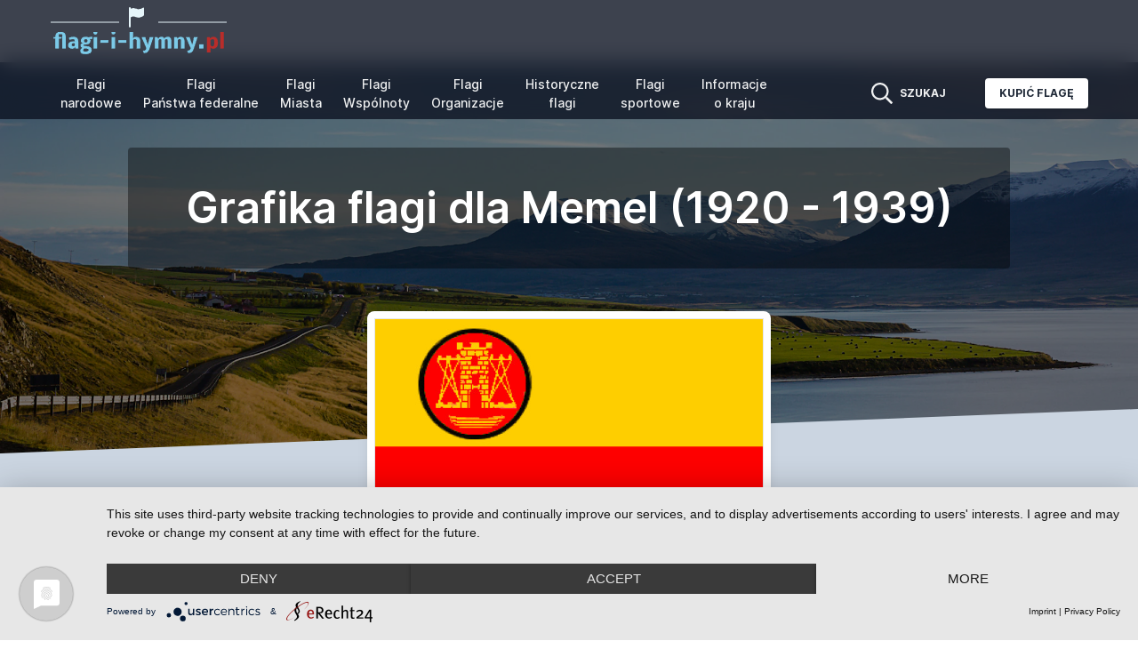

--- FILE ---
content_type: text/html; charset=UTF-8
request_url: https://www.flagi-i-hymny.pl/grafika-flagi-memel-1920-1939.html
body_size: 11243
content:
<!doctype html>
<html lang="pl">
<head>
    <meta charset="utf-8">
    <meta name="viewport" content="width=device-width, initial-scale=1">

    <meta name="csrf-token" content="mXeJSq6faovvrJD6603wTWLZ9XuAYpk8sqmuVWx7">
    <link href="/css/themes/nfa2022/frontend.css?id=b6c535f226b08fdd5d2d1e562e062598" rel="stylesheet">

        <title>Grafika flagi dla Memel (1920 - 1939)</title>
            <meta name="keywords" content="">
                <meta name="description" content="">
        <script type="application/javascript" src="https://app.usercentrics.eu/latest/main.js" id="MUys3KpmI"></script>
        <style>
        body {
            font-family: 'Inter', sans-serif;
        }

        a:hover {
            text-decoration: underline;
        }

        <!--
        Custom Colors

        -->
        
            body .bg-nfblue-500 {
            --tw-bg-opacity: 1;
            background-color: rgb(13 19 34 / var(--tw-bg-opacity));
        }

        body > nav .text-white,
        body > nav .lg\:text-white {
            color: #f0f1f2 !important;
        }

        body .from-nfblue-400\/80 {
            --tw-gradient-from: rgb(13 19 34 / 0.8);
            --tw-gradient-stops: var(--tw-gradient-from), var(--tw-gradient-to, rgb(13 19 34 / 0));
        }

        body .via-nfblue-500\/80 {
            --tw-gradient-stops: var(--tw-gradient-from), rgb(13 19 34 / 0.8), var(--tw-gradient-to, rgb(13 19 34 / 0));
        }

        body .to-nfblue-500\/80 {
            --tw-gradient-to: rgb(13 19 34 / 0.8);
        }

        body .text-nfblue-500 {
            --tw-text-opacity: 1;
            color: rgb(13 19 34 / var(--tw-text-opacity));
        }

        body .hover\:bg-nfblue-400:hover {
            --tw-bg-opacity: 1;
            background-color: rgb(13 19 34 / var(--tw-bg-opacity));
        }

        body .prose-a\:text-nfblue-500 :is(:where(a):not(:where([class~="not-prose"] *))) {
            --tw-text-opacity: 1;
            color: rgb(13 19 34 / var(--tw-text-opacity));
        }
    </style>
            <script type="text/plain"
                async
                src="https://www.googletagmanager.com/gtag/js?id=G-V2SZJR0EVG"
                data-usercentrics="Google Analytics 4"
        ></script>
        <script type="text/plain"
                data-usercentrics="Google Analytics 4"
        >
            window.dataLayer = window.dataLayer || [];
            function gtag(){dataLayer.push(arguments);}
            gtag('js', new Date());
            gtag('config', 'G-V2SZJR0EVG');
        </script>
        </head>
<body class="text-gray-800 antialiased min-h-screen flex flex-col">
    <nav x-data="{ isMobileOpen: false, isSolutionsOpen: false, isMoreOpen: false }"
     class="
        top-0 sticky z-50 w-full flex items-center justify-between px-2
        bg-gradient-to-r from-nfblue-400/80 via-nfblue-500/80 to-nfblue-500/80
        backdrop-blur-md
     "
>
    <div class="container px-4 mx-auto flex flex-wrap items-center justify-between">
        <div class="w-full relative flex justify-between lg:w-auto lg:static lg:block lg:justify-start">
            <a href="https://www.flagi-i-hymny.pl"
               class="text-sm font-bold leading-relaxed inline-block mr-4 whitespace-nowrap uppercase text-white"
            >
                <img src='https://www.flagi-i-hymny.pl/images/logos/logo-pl.png'
                     title="nationalflaggen.de"
                     alt="nationalflaggen.de"
                 />
            </a>
        </div>

        <div x-show="isMobileOpen"
             x-transition:enter="duration-200 ease-out"
             x-transition:enter-start="opacity-0 scale-95"
             x-transition:enter-end="opacity-100 scale-100"
             x-transition:leave="duration-100 ease-in"
             x-transition:leave-start="opacity-100 scale-100"
             x-transition:leave-end="opacity-0 scale-95"
             class="absolute z-30 top-0 inset-x-0 p-2 transition transform origin-top-right lg:hidden"
        >
            <div class="rounded-lg shadow-lg ring-1 ring-black ring-opacity-5 bg-white divide-y-2 divide-gray-50">
                <div class="flex flex-col min-h-0 max-h-full pt-5 pb-6 px-5 sm:pb-8"
                     style="max-height: 90vh;"
                >
                    <div class="flex items-center justify-between">
                        <div>
                            nationalflaggen.de
                        </div>
                        <div class="-mr-2">
                            <button @click="isMobileOpen = false"
                                    type="button"
                                    class="bg-white rounded-md p-2 inline-flex items-center justify-center text-gray-400 hover:text-gray-500 hover:bg-gray-100 focus:outline-none focus:ring-2 focus:ring-inset focus:ring-indigo-500"
                            >
                                <span class="sr-only">
                                    Close menu
                                </span>
                                <svg class="h-6 w-6"
                                     xmlns="http://www.w3.org/2000/svg"
                                     fill="none"
                                     viewBox="0 0 24 24"
                                     stroke="currentColor"
                                     aria-hidden="true"
                                >
                                    <path stroke-linecap="round"
                                          stroke-linejoin="round"
                                          stroke-width="2"
                                          d="M6 18L18 6M6 6l12 12"
                                    />
                                </svg>
                            </button>
                        </div>
                    </div>
                    <div class="mt-4 max-h-full overflow-auto">
                        <ul class="flex flex-col lg:flex-row list-none mr-auto main_nav">
                            <li class="flex items-center">
                                <a href="https://www.flagi-i-hymny.pl/flagi/nacje"
                                   class="text-gray-800 mx-2 px-1 py-2 flex items-center text-sm font-medium"
                                >
                                    Flagi <br/>narodowe
                                </a>
                            </li>
                            <li class="flex items-center">
                                <a href="https://www.flagi-i-hymny.pl/flagi/regiony"
                                   class="text-gray-800 mx-2 px-1 py-2 flex items-center text-sm font-medium"
                                >
                                    Flagi <br/>Państwa federalne
                                </a>
                            </li>
                            <li class="flex items-center">
                                <a href="https://www.flagi-i-hymny.pl/flagi/miasta"
                                   class="text-gray-800 mx-2 px-1 py-2 flex items-center text-sm font-medium"
                                >
                                    Flagi <br/>Miasta
                                </a>
                            </li>
                            <li class="flex items-center">
                                <a href="https://www.flagi-i-hymny.pl/flagi/krajow"
                                   class="text-gray-800 mx-2 px-1 py-2 flex items-center text-sm font-medium"
                                >
                                    Flagi <br/>Wspólnoty 
                                </a>
                            </li>
                            <li class="flex items-center">
                                <a href="https://www.flagi-i-hymny.pl/flagi/organizacje"
                                   class="text-gray-800 mx-2 px-1 py-2 flex items-center text-sm font-medium"
                                >
                                    Flagi <br/>Organizacje
                                </a>
                            </li>
                            <li class="flex items-center">
                                <a href="https://www.flagi-i-hymny.pl/flagi/historyczne"
                                   class="text-gray-800 mx-2 px-1 py-2 flex items-center text-sm font-medium"
                                >
                                    Historyczne <br/>flagi
                                </a>
                            </li>
                            <li class="flex items-center">
                                <a href="https://www.flagi-i-hymny.pl/flagi/flagi-sportowe"
                                   class="text-gray-800 mx-2 px-1 py-2 flex items-center text-sm font-medium"
                                >
                                    Flagi <br/>sportowe
                                </a>
                            </li>
                            <li class="flex items-center">
                                <a href="https://www.flagi-i-hymny.pl/informacje-o-kraju"
                                   class="text-gray-800 mx-2 px-1 py-2 flex items-center text-sm font-medium"
                                >
                                    Informacje <br/>o kraju
                                </a>
                            </li>
                        </ul>
                    </div>
                </div>
            </div>
        </div>
        <div class="lg:flex flex-grow items-center bg-white lg:bg-transparent lg:shadow-none hidden max-w-full min-w-0">
            <ul class="flex flex-col lg:flex-row list-none mr-auto max-w-full overflow-auto main_nav">
                <li class="flex items-center">
                    <a href="https://www.flagi-i-hymny.pl/flagi/nacje"
                       class="text-center lg:text-white lg:hover:text-indigo-200 text-gray-800 mx-2 px-1 py-2 flex items-center text-sm font-medium"
                    >
                        Flagi <br/>narodowe
                    </a>
                </li>
                <li class="flex items-center">
                    <a href="https://www.flagi-i-hymny.pl/flagi/regiony"
                       class="text-center lg:text-white lg:hover:text-indigo-200 text-gray-800 mx-2 px-1 py-2 flex items-center text-sm font-medium"
                    >
                        Flagi <br/>Państwa federalne
                    </a>
                </li>
                <li class="flex items-center">
                    <a href="https://www.flagi-i-hymny.pl/flagi/miasta"
                       class="text-center lg:text-white lg:hover:text-indigo-200 text-gray-800 mx-2 px-1 py-2 flex items-center text-sm font-medium"
                    >
                        Flagi <br/>Miasta
                    </a>
                </li>
                <li class="flex items-center">
                    <a href="https://www.flagi-i-hymny.pl/flagi/krajow"
                       class="text-center lg:text-white lg:hover:text-indigo-200 text-gray-800 mx-2 px-1 py-2 flex items-center text-sm font-medium"
                    >
                        Flagi <br/>Wspólnoty 
                    </a>
                </li>
                <li class="flex items-center">
                    <a href="https://www.flagi-i-hymny.pl/flagi/organizacje"
                       class="text-center lg:text-white lg:hover:text-indigo-200 text-gray-800 mx-2 px-1 py-2 flex items-center text-sm font-medium"
                    >
                        Flagi <br/>Organizacje
                    </a>
                </li>
                <li class="flex items-center">
                    <a href="https://www.flagi-i-hymny.pl/flagi/historyczne"
                       class="text-center lg:text-white lg:hover:text-indigo-200 text-gray-800 mx-2 px-1 py-2 flex items-center text-sm font-medium"
                    >
                        Historyczne <br/>flagi
                    </a>
                </li>
                <li class="flex items-center">
                    <a href="https://www.flagi-i-hymny.pl/flagi/flagi-sportowe"
                       class="text-center lg:text-white lg:hover:text-indigo-200 text-gray-800 mx-2 px-1 py-2 flex items-center text-sm font-medium"
                    >
                        Flagi <br/>sportowe
                    </a>
                </li>
                <li class="flex items-center">
                    <a href="https://www.flagi-i-hymny.pl/informacje-o-kraju"
                       class="text-center lg:text-white lg:hover:text-indigo-200 text-gray-800 mx-2 px-1 py-2 flex items-center text-sm font-medium"
                    >
                        Informacje <br/>o kraju
                    </a>
                </li>
            </ul>
            <ul class="flex-shrink-0 flex flex-col lg:flex-row list-none lg:ml-auto">
                <li class="flex items-center"
                    x-data
                >
                    <a @click="$dispatch('search')"
                       class="lg:text-white lg:hover:text-sky-200 text-gray-800 px-3 py-4 lg:py-2 flex items-center text-xs uppercase font-bold cursor-pointer"
                    >
                        <svg aria-hidden="true"
                             focusable="false"
                             data-prefix="far"
                             data-icon="search"
                             class="h-6 w-6 svg-inline--fa fa-search fa-w-16"
                             role="img"
                             xmlns="http://www.w3.org/2000/svg"
                             viewBox="0 0 512 512"
                        >
                            <path fill="currentColor"
                                  d="M508.5 468.9L387.1 347.5c-2.3-2.3-5.3-3.5-8.5-3.5h-13.2c31.5-36.5 50.6-84 50.6-136C416 93.1 322.9 0 208 0S0 93.1 0 208s93.1 208 208 208c52 0 99.5-19.1 136-50.6v13.2c0 3.2 1.3 6.2 3.5 8.5l121.4 121.4c4.7 4.7 12.3 4.7 17 0l22.6-22.6c4.7-4.7 4.7-12.3 0-17zM208 368c-88.4 0-160-71.6-160-160S119.6 48 208 48s160 71.6 160 160-71.6 160-160 160z"
                            ></path>
                        </svg>
                        <span class="hidden lg:block ml-2">
                            Szukaj
                        </span>
                    </a>
                </li>
                <li class="flex items-center">
                    <a href="http://www.nationalflaggen.de/flaggen-shop/"
                       target="_blank"
                       class="bg-white text-gray-800 active:bg-gray-100 text-xs font-bold uppercase px-4 py-2 rounded shadow hover:shadow-md outline-none focus:outline-none lg:ml-8 lg:mb-0 ml-3 mb-3"
                       style="transition: all 0.15s ease 0s;"
                    >
                        Kupić flagę
                    </a>
                </li>
            </ul>
        </div>
    </div>
    <div class="flex">
        <a @click="$dispatch('search')"
           class="lg:hidden text-white hover:text-sky-200 text-gray-800 px-3 py-4 lg:py-2 flex items-center text-xs uppercase font-bold cursor-pointer"
        >
            <svg aria-hidden="true"
                 focusable="false"
                 class="h-6 w-6"
                 role="img"
                 xmlns="http://www.w3.org/2000/svg"
                 viewBox="0 0 512 512"
            >
                <path fill="currentColor"
                      d="M508.5 468.9L387.1 347.5c-2.3-2.3-5.3-3.5-8.5-3.5h-13.2c31.5-36.5 50.6-84 50.6-136C416 93.1 322.9 0 208 0S0 93.1 0 208s93.1 208 208 208c52 0 99.5-19.1 136-50.6v13.2c0 3.2 1.3 6.2 3.5 8.5l121.4 121.4c4.7 4.7 12.3 4.7 17 0l22.6-22.6c4.7-4.7 4.7-12.3 0-17zM208 368c-88.4 0-160-71.6-160-160S119.6 48 208 48s160 71.6 160 160-71.6 160-160 160z"
                ></path>
            </svg>
        </a>
        <button @click="isMobileOpen = !isMobileOpen"
                type="button"
                class="cursor-pointer text-xl leading-none px-3 py-1 border border-solid border-transparent rounded bg-transparent block lg:hidden outline-none focus:outline-none shrink-0"
                aria-expanded="false"
        >
                    <span class="sr-only">
                        Open menu
                    </span>
            <svg class="text-white w-5 h-5"
                 xmlns="http://www.w3.org/2000/svg"
                 aria-hidden="true"
                 focusable="false"
                 role="img"
                 xmlns="http://www.w3.org/2000/svg"
                 viewBox="0 0 448 512"><path fill="currentColor" d="M0 96C0 78.3 14.3 64 32 64H416c17.7 0 32 14.3 32 32s-14.3 32-32 32H32C14.3 128 0 113.7 0 96zM0 256c0-17.7 14.3-32 32-32H416c17.7 0 32 14.3 32 32s-14.3 32-32 32H32c-17.7 0-32-14.3-32-32zM448 416c0 17.7-14.3 32-32 32H32c-17.7 0-32-14.3-32-32s14.3-32 32-32H416c17.7 0 32 14.3 32 32z"/></svg>
        </button>
    </div>
</nav>
        <main>
        <div class="relative pt-16 pb-52 flex content-center items-center justify-center -mt-16">
            <div
                class="absolute top-0 w-full h-full bg-center bg-cover"
                style='
                                    /*
                     * Fallback image
                     */
                    background-image: url("https://images.unsplash.com/photo-1519092437326-bfd121eb53ae?ixlib=rb-1.2.1&ixid=MnwxMjA3fDB8MHxwaG90by1wYWdlfHx8fGVufDB8fHx8&auto=format&fit=crop&w=2070&q=80");
                                    '
            >
                <span class="w-full h-full absolute opacity-50 bg-black"></span>
            </div>

            <div class="container relative mx-auto">
                <div class="items-center flex flex-wrap">
                    <div class="w-full max-w-5xl px-4 ml-auto mr-auto text-center">
                        <div class="mt-8 p-8 bg-black bg-opacity-40 rounded">
                            <h1 class="text-white font-semibold text-xl md:text-2xl lg:text-5xl  max-w-full block text-ellipsis overflow-hidden">
                                Grafika flagi dla Memel (1920 - 1939)
                                                            </h1>
                        </div>
                    </div>
                </div>
            </div>
            <div class="top-auto bottom-0 left-0 right-0 w-full absolute pointer-events-none overflow-hidden"
                 style="height: 100px;"
            >
                <svg
                    class="absolute bottom-0 overflow-hidden"
                    xmlns="http://www.w3.org/2000/svg"
                    preserveAspectRatio="none"
                    viewBox="0 0 2560 100"
                    x="0"
                    y="0"
                >
                    <polygon
                        class="text-slate-300 fill-current"
                        points="2560 0 2560 100 0 100"
                    ></polygon>
                </svg>
            </div>
        </div>
        <section
            class="pb-20 bg-slate-300  -mt-40 ">
            <div class="container mx-auto px-4">

                                    <div class="flex">
                        <div class="w-full md:w-5/12 px-4 text-center mx-auto">
                            <div
                                class="relative min-w-0 bg-white w-full shadow-lg rounded-lg p-2"
                            >
                                <a href="https://www.flagi-i-hymny.pl/media/492/conversion/flaga-memel-1920-1939-duzy.gif"
                                   target="_blank"
                                >
                                    <img alt="Flaga Memel (1920 - 1939)"
                                         src="https://www.flagi-i-hymny.pl/media/492/flaga-memel-1920-1939.gif"
                                         width="620"
                                         height="405"
                                         class="w-full border"
                                    />
                                </a>
                            </div>
                        </div>
                    </div>
                                <div class="mx-auto max-w-5xl mb-8 mt-16 text-center">
                    <a href="https://www.flagi-i-hymny.pl/historyczny/flaga-memel-1920-1939.html" class="hover:underline">
                        &laquo; z powrotem do flagi Memel (1920 - 1939)
                    </a>
                </div>
            </div>
        </section>
        <section class="relative py-8">
            <div
                class="bottom-auto top-0 left-0 right-0 w-full absolute pointer-events-none overflow-hidden -mt-20"
                style="height: 80px;"
            >
                <svg
                    class="absolute bottom-0 overflow-hidden"
                    xmlns="http://www.w3.org/2000/svg"
                    preserveAspectRatio="none"
                    viewBox="0 0 2560 100"
                    x="0"
                    y="0"
                >
                    <polygon
                        class="text-white fill-current"
                        points="2560 0 2560 100 0 100"
                    ></polygon>
                </svg>
            </div>

                            <div class="col-md-8 prose prose-a:text-nfblue-500 mb-16 max-w-5xl mx-auto">
    <div class="rounded-md bg-blue-50 p-4">
        <div class="flex justify-center">
            <div class="flex-shrink-0">
                <svg class="h-5 w-5 text-blue-500"
                     xmlns="http://www.w3.org/2000/svg"
                     viewBox="0 0 20 20"
                     fill="currentColor"
                     aria-hidden="true"
                >
                    <path fill-rule="evenodd"
                          d="M19 10.5a8.5 8.5 0 11-17 0 8.5 8.5 0 0117 0zM8.25 9.75A.75.75 0 019 9h.253a1.75 1.75 0 011.709 2.13l-.46 2.066a.25.25 0 00.245.304H11a.75.75 0 010 1.5h-.253a1.75 1.75 0 01-1.709-2.13l.46-2.066a.25.25 0 00-.245-.304H9a.75.75 0 01-.75-.75zM10 7a1 1 0 100-2 1 1 0 000 2z"
                          clip-rule="evenodd"
                    />
                </svg>
            </div>
            <div class="ml-3">
                <div class="text-sm text-blue-500 text-center">
                    Mile widziana jest grafika flagi, którą można wykorzystać. Proszę jednak o podanie linku do www.flagi-i-hymny.pl jako źródła.
                </div>
            </div>
        </div>
    </div>
</div>
                <div class="container mx-auto px-4">
                    <div class="mb-24">
                                                    <div class="mb-24 max-w-5xl mx-auto">
                                <h4 class="font-bold border-b border-stone-300 py-2 text-lg mb-8 text-center">
                                    Memel (1920 - 1939)-Flaga prostokątna
                                </h4>

                                <div class="grid gap-8 gap-y-12"
                                     style="grid-template-columns: repeat(auto-fit, minmax(320px, 1fr));"
                                >
                                                                                                                                                                                                                                                                                                                                                                                                                                                                                                                                                                                                                                                                                                                                                                                                                                                                                                                                                                                                                                                                                                                                                                                                                                                                                                                                                                                                                                                                                                                                                                                                                                                                                                                                                                                                                                                                                                                                                                                                                                                                                                                                                                                                                                                            <div class="px-6 flex flex-col">
                                                <div class="text-center">
                                                    <img alt=""
         src="https://www.flagi-i-hymny.pl/media/492/conversion/flaga-memel-1920-1939-prostokatny-10.gif"
         class="inline-block"
         loading="lazy"
    />
                                                </div>
                                                <p class="pt-6 text-center font-medium">
                                                    15
                                                    x10 Pixel
                                                </p>
                                            </div>
                                                                                                                                                                <div class="px-6 flex flex-col">
                                                <div class="text-center">
                                                    <img alt=""
         src="https://www.flagi-i-hymny.pl/media/492/conversion/flaga-memel-1920-1939-prostokatny-12.gif"
         class="inline-block"
         loading="lazy"
    />
                                                </div>
                                                <p class="pt-6 text-center font-medium">
                                                    18
                                                    x12 Pixel
                                                </p>
                                            </div>
                                                                                                                                                                <div class="px-6 flex flex-col">
                                                <div class="text-center">
                                                    <img alt=""
         src="https://www.flagi-i-hymny.pl/media/492/conversion/flaga-memel-1920-1939-prostokatny-15.gif"
         class="inline-block"
         loading="lazy"
    />
                                                </div>
                                                <p class="pt-6 text-center font-medium">
                                                    23
                                                    x15 Pixel
                                                </p>
                                            </div>
                                                                                                                                                                <div class="px-6 flex flex-col">
                                                <div class="text-center">
                                                    <img alt=""
         src="https://www.flagi-i-hymny.pl/media/492/conversion/flaga-memel-1920-1939-prostokatny-18.gif"
         class="inline-block"
         loading="lazy"
    />
                                                </div>
                                                <p class="pt-6 text-center font-medium">
                                                    28
                                                    x18 Pixel
                                                </p>
                                            </div>
                                                                                                                                                                <div class="px-6 flex flex-col">
                                                <div class="text-center">
                                                    <img alt=""
         src="https://www.flagi-i-hymny.pl/media/492/conversion/flaga-memel-1920-1939-prostokatny-20.gif"
         class="inline-block"
         loading="lazy"
    />
                                                </div>
                                                <p class="pt-6 text-center font-medium">
                                                    31
                                                    x20 Pixel
                                                </p>
                                            </div>
                                                                                                                                                                <div class="px-6 flex flex-col">
                                                <div class="text-center">
                                                    <img alt=""
         src="https://www.flagi-i-hymny.pl/media/492/conversion/flaga-memel-1920-1939-prostokatny-25.gif"
         class="inline-block"
         loading="lazy"
    />
                                                </div>
                                                <p class="pt-6 text-center font-medium">
                                                    38
                                                    x25 Pixel
                                                </p>
                                            </div>
                                                                                                                                                                <div class="px-6 flex flex-col">
                                                <div class="text-center">
                                                    <img alt=""
         src="https://www.flagi-i-hymny.pl/media/492/conversion/flaga-memel-1920-1939-prostokatny-30.gif"
         class="inline-block"
         loading="lazy"
    />
                                                </div>
                                                <p class="pt-6 text-center font-medium">
                                                    46
                                                    x30 Pixel
                                                </p>
                                            </div>
                                                                                                                                                                <div class="px-6 flex flex-col">
                                                <div class="text-center">
                                                    <img alt=""
         src="https://www.flagi-i-hymny.pl/media/492/conversion/flaga-memel-1920-1939-prostokatny-40.gif"
         class="inline-block"
         loading="lazy"
    />
                                                </div>
                                                <p class="pt-6 text-center font-medium">
                                                    61
                                                    x40 Pixel
                                                </p>
                                            </div>
                                                                                                                                                                <div class="px-6 flex flex-col">
                                                <div class="text-center">
                                                    <img alt=""
         src="https://www.flagi-i-hymny.pl/media/492/conversion/flaga-memel-1920-1939-prostokatny-50.gif"
         class="inline-block"
         loading="lazy"
    />
                                                </div>
                                                <p class="pt-6 text-center font-medium">
                                                    76
                                                    x50 Pixel
                                                </p>
                                            </div>
                                                                                                                                                                <div class="px-6 flex flex-col">
                                                <div class="text-center">
                                                    <img alt=""
         src="https://www.flagi-i-hymny.pl/media/492/conversion/flaga-memel-1920-1939-prostokatny-70.gif"
         class="inline-block"
         loading="lazy"
    />
                                                </div>
                                                <p class="pt-6 text-center font-medium">
                                                    107
                                                    x70 Pixel
                                                </p>
                                            </div>
                                                                                                                                                                <div class="px-6 flex flex-col">
                                                <div class="text-center">
                                                    <img alt=""
         src="https://www.flagi-i-hymny.pl/media/492/conversion/flaga-memel-1920-1939-prostokatny-80.gif"
         class="inline-block"
         loading="lazy"
    />
                                                </div>
                                                <p class="pt-6 text-center font-medium">
                                                    122
                                                    x80 Pixel
                                                </p>
                                            </div>
                                                                                                                                                                <div class="px-6 flex flex-col">
                                                <div class="text-center">
                                                    <img alt=""
         src="https://www.flagi-i-hymny.pl/media/492/conversion/flaga-memel-1920-1939-prostokatny-85.gif"
         class="inline-block"
         loading="lazy"
    />
                                                </div>
                                                <p class="pt-6 text-center font-medium">
                                                    130
                                                    x85 Pixel
                                                </p>
                                            </div>
                                                                                                                                                                <div class="px-6 flex flex-col">
                                                <div class="text-center">
                                                    <img alt=""
         src="https://www.flagi-i-hymny.pl/media/492/conversion/flaga-memel-1920-1939-prostokatny-90.gif"
         class="inline-block"
         loading="lazy"
    />
                                                </div>
                                                <p class="pt-6 text-center font-medium">
                                                    138
                                                    x90 Pixel
                                                </p>
                                            </div>
                                                                                                                                                                <div class="px-6 flex flex-col">
                                                <div class="text-center">
                                                    <img alt=""
         src="https://www.flagi-i-hymny.pl/media/492/conversion/flaga-memel-1920-1939-prostokatny-100.gif"
         class="inline-block"
         loading="lazy"
    />
                                                </div>
                                                <p class="pt-6 text-center font-medium">
                                                    153
                                                    x100 Pixel
                                                </p>
                                            </div>
                                                                                                                                                                                                                                                                                                                                                                                                                                                                                                                                                                                                                                                                                                                                                                                                                                                                                                                                                                                                                                                                                                                                                                                                                                                                                                                                                                                                                                                                                                                                                                                                                                                                                                                                                                                                                                                                                                                                                                                                                                                                                                                                                                                                                                                                                                                                                                                                                                                                                    </div>
                            </div>
                                                    <div class="mb-24 max-w-5xl mx-auto">
                                <h4 class="font-bold border-b border-stone-300 py-2 text-lg mb-8 text-center">
                                    Memel (1920 - 1939)-Flaga kwadratowa
                                </h4>

                                <div class="grid gap-8 gap-y-12"
                                     style="grid-template-columns: repeat(auto-fit, minmax(320px, 1fr));"
                                >
                                                                                                                                                                                                                                                                                                                                                                                                                                                                                                                                                                                                                                                                                                                                                                                                                                                                                                                                                                                                                                                                                                                                                                                                                                                                                                                                                                                                                                                                                                                                                                                                                                                                                                                                                                                                                                                                                                                                                                                                                                                                                                                                                                                                                                                                                                                                                                                                                                                                                                                                                                                                                                                                                                                                                                                                                                                                                                                                                                                                                                                                                                                                                                                                                                                                                                                                                                                                                                                <div class="px-6 flex flex-col">
                                                <div class="text-center">
                                                    <img alt=""
         src="https://www.flagi-i-hymny.pl/media/492/conversion/flaga-memel-1920-1939-kwadrat-10.gif"
         class="inline-block"
         loading="lazy"
    />
                                                </div>
                                                <p class="pt-6 text-center font-medium">
                                                    10
                                                    x10 Pixel
                                                </p>
                                            </div>
                                                                                                                                                                <div class="px-6 flex flex-col">
                                                <div class="text-center">
                                                    <img alt=""
         src="https://www.flagi-i-hymny.pl/media/492/conversion/flaga-memel-1920-1939-kwadrat-12.gif"
         class="inline-block"
         loading="lazy"
    />
                                                </div>
                                                <p class="pt-6 text-center font-medium">
                                                    12
                                                    x12 Pixel
                                                </p>
                                            </div>
                                                                                                                                                                <div class="px-6 flex flex-col">
                                                <div class="text-center">
                                                    <img alt=""
         src="https://www.flagi-i-hymny.pl/media/492/conversion/flaga-memel-1920-1939-kwadrat-15.gif"
         class="inline-block"
         loading="lazy"
    />
                                                </div>
                                                <p class="pt-6 text-center font-medium">
                                                    15
                                                    x15 Pixel
                                                </p>
                                            </div>
                                                                                                                                                                <div class="px-6 flex flex-col">
                                                <div class="text-center">
                                                    <img alt=""
         src="https://www.flagi-i-hymny.pl/media/492/conversion/flaga-memel-1920-1939-kwadrat-18.gif"
         class="inline-block"
         loading="lazy"
    />
                                                </div>
                                                <p class="pt-6 text-center font-medium">
                                                    18
                                                    x18 Pixel
                                                </p>
                                            </div>
                                                                                                                                                                <div class="px-6 flex flex-col">
                                                <div class="text-center">
                                                    <img alt=""
         src="https://www.flagi-i-hymny.pl/media/492/conversion/flaga-memel-1920-1939-kwadrat-20.gif"
         class="inline-block"
         loading="lazy"
    />
                                                </div>
                                                <p class="pt-6 text-center font-medium">
                                                    20
                                                    x20 Pixel
                                                </p>
                                            </div>
                                                                                                                                                                <div class="px-6 flex flex-col">
                                                <div class="text-center">
                                                    <img alt=""
         src="https://www.flagi-i-hymny.pl/media/492/conversion/flaga-memel-1920-1939-kwadrat-25.gif"
         class="inline-block"
         loading="lazy"
    />
                                                </div>
                                                <p class="pt-6 text-center font-medium">
                                                    25
                                                    x25 Pixel
                                                </p>
                                            </div>
                                                                                                                                                                <div class="px-6 flex flex-col">
                                                <div class="text-center">
                                                    <img alt=""
         src="https://www.flagi-i-hymny.pl/media/492/conversion/flaga-memel-1920-1939-kwadrat-30.gif"
         class="inline-block"
         loading="lazy"
    />
                                                </div>
                                                <p class="pt-6 text-center font-medium">
                                                    30
                                                    x30 Pixel
                                                </p>
                                            </div>
                                                                                                                                                                <div class="px-6 flex flex-col">
                                                <div class="text-center">
                                                    <img alt=""
         src="https://www.flagi-i-hymny.pl/media/492/conversion/flaga-memel-1920-1939-kwadrat-40.gif"
         class="inline-block"
         loading="lazy"
    />
                                                </div>
                                                <p class="pt-6 text-center font-medium">
                                                    40
                                                    x40 Pixel
                                                </p>
                                            </div>
                                                                                                                                                                <div class="px-6 flex flex-col">
                                                <div class="text-center">
                                                    <img alt=""
         src="https://www.flagi-i-hymny.pl/media/492/conversion/flaga-memel-1920-1939-kwadrat-50.gif"
         class="inline-block"
         loading="lazy"
    />
                                                </div>
                                                <p class="pt-6 text-center font-medium">
                                                    50
                                                    x50 Pixel
                                                </p>
                                            </div>
                                                                                                                                                                <div class="px-6 flex flex-col">
                                                <div class="text-center">
                                                    <img alt=""
         src="https://www.flagi-i-hymny.pl/media/492/conversion/flaga-memel-1920-1939-kwadrat-70.gif"
         class="inline-block"
         loading="lazy"
    />
                                                </div>
                                                <p class="pt-6 text-center font-medium">
                                                    70
                                                    x70 Pixel
                                                </p>
                                            </div>
                                                                                                                                                                <div class="px-6 flex flex-col">
                                                <div class="text-center">
                                                    <img alt=""
         src="https://www.flagi-i-hymny.pl/media/492/conversion/flaga-memel-1920-1939-kwadrat-80.gif"
         class="inline-block"
         loading="lazy"
    />
                                                </div>
                                                <p class="pt-6 text-center font-medium">
                                                    80
                                                    x80 Pixel
                                                </p>
                                            </div>
                                                                                                                                                                <div class="px-6 flex flex-col">
                                                <div class="text-center">
                                                    <img alt=""
         src="https://www.flagi-i-hymny.pl/media/492/conversion/flaga-memel-1920-1939-kwadrat-85.gif"
         class="inline-block"
         loading="lazy"
    />
                                                </div>
                                                <p class="pt-6 text-center font-medium">
                                                    85
                                                    x85 Pixel
                                                </p>
                                            </div>
                                                                                                                                                                <div class="px-6 flex flex-col">
                                                <div class="text-center">
                                                    <img alt=""
         src="https://www.flagi-i-hymny.pl/media/492/conversion/flaga-memel-1920-1939-kwadrat-90.gif"
         class="inline-block"
         loading="lazy"
    />
                                                </div>
                                                <p class="pt-6 text-center font-medium">
                                                    90
                                                    x90 Pixel
                                                </p>
                                            </div>
                                                                                                                                                                <div class="px-6 flex flex-col">
                                                <div class="text-center">
                                                    <img alt=""
         src="https://www.flagi-i-hymny.pl/media/492/conversion/flaga-memel-1920-1939-kwadrat-100.gif"
         class="inline-block"
         loading="lazy"
    />
                                                </div>
                                                <p class="pt-6 text-center font-medium">
                                                    100
                                                    x100 Pixel
                                                </p>
                                            </div>
                                                                                                                                                                                                                                                                                                                                                                                                                                                                                                                                                                                                                                                                                                                                                                                                                                                                                                                                                                                                                                                                                                                                                                                                                                                                                                </div>
                            </div>
                                                    <div class="mb-24 max-w-5xl mx-auto">
                                <h4 class="font-bold border-b border-stone-300 py-2 text-lg mb-8 text-center">
                                    Falująca Memel (1920 - 1939) flaga statyczna
                                </h4>

                                <div class="grid gap-8 gap-y-12"
                                     style="grid-template-columns: repeat(auto-fit, minmax(320px, 1fr));"
                                >
                                                                                                                                                                                                                                                                                                                                                                                                                                                                                                                                                                                                                                                                                                                                                                                                                                                                                                                                                                                                                                                                                                                                                                                                                                                                                                                                                                                                                                                                                                                                                                                                                                                                                                                                                                                                                                                                                                                                                                                                                                                                                                                                                                                                                                                                                                                                                                                                                                                                                                                                                                                                                                                                                                                                                                                                                                                                                                                                                                                                                                                                                                                                                                                                                                                                                                                                                                                                                                                                                                                                                                                                                                                                                                                                                                                                                                                                                                                                                                                                                                                                                                                                                                                                                                                                                                                                                                                                                                                                                                                                                                                                                                    <div class="px-6 flex flex-col">
                                                <div class="text-center">
                                                    <img alt=""
         src="https://www.flagi-i-hymny.pl/media/492/conversion/flaga-memel-1920-1939-static-8.gif"
         class="inline-block"
         loading="lazy"
    />
                                                </div>
                                                <p class="pt-6 text-center font-medium">
                                                    12
                                                    x10 Pixel
                                                </p>
                                            </div>
                                                                                                                                                                <div class="px-6 flex flex-col">
                                                <div class="text-center">
                                                    <img alt=""
         src="https://www.flagi-i-hymny.pl/media/492/conversion/flaga-memel-1920-1939-static-10.gif"
         class="inline-block"
         loading="lazy"
    />
                                                </div>
                                                <p class="pt-6 text-center font-medium">
                                                    15
                                                    x12 Pixel
                                                </p>
                                            </div>
                                                                                                                                                                <div class="px-6 flex flex-col">
                                                <div class="text-center">
                                                    <img alt=""
         src="https://www.flagi-i-hymny.pl/media/492/conversion/flaga-memel-1920-1939-static-12.gif"
         class="inline-block"
         loading="lazy"
    />
                                                </div>
                                                <p class="pt-6 text-center font-medium">
                                                    18
                                                    x14 Pixel
                                                </p>
                                            </div>
                                                                                                                                                                <div class="px-6 flex flex-col">
                                                <div class="text-center">
                                                    <img alt=""
         src="https://www.flagi-i-hymny.pl/media/492/conversion/flaga-memel-1920-1939-static-15.gif"
         class="inline-block"
         loading="lazy"
    />
                                                </div>
                                                <p class="pt-6 text-center font-medium">
                                                    23
                                                    x19 Pixel
                                                </p>
                                            </div>
                                                                                                                                                                <div class="px-6 flex flex-col">
                                                <div class="text-center">
                                                    <img alt=""
         src="https://www.flagi-i-hymny.pl/media/492/conversion/flaga-memel-1920-1939-static-18.gif"
         class="inline-block"
         loading="lazy"
    />
                                                </div>
                                                <p class="pt-6 text-center font-medium">
                                                    28
                                                    x22 Pixel
                                                </p>
                                            </div>
                                                                                                                                                                <div class="px-6 flex flex-col">
                                                <div class="text-center">
                                                    <img alt=""
         src="https://www.flagi-i-hymny.pl/media/492/conversion/flaga-memel-1920-1939-static-20.gif"
         class="inline-block"
         loading="lazy"
    />
                                                </div>
                                                <p class="pt-6 text-center font-medium">
                                                    31
                                                    x24 Pixel
                                                </p>
                                            </div>
                                                                                                                                                                <div class="px-6 flex flex-col">
                                                <div class="text-center">
                                                    <img alt=""
         src="https://www.flagi-i-hymny.pl/media/492/conversion/flaga-memel-1920-1939-static-25.gif"
         class="inline-block"
         loading="lazy"
    />
                                                </div>
                                                <p class="pt-6 text-center font-medium">
                                                    38
                                                    x31 Pixel
                                                </p>
                                            </div>
                                                                                                                                                                <div class="px-6 flex flex-col">
                                                <div class="text-center">
                                                    <img alt=""
         src="https://www.flagi-i-hymny.pl/media/492/conversion/flaga-memel-1920-1939-static-30.gif"
         class="inline-block"
         loading="lazy"
    />
                                                </div>
                                                <p class="pt-6 text-center font-medium">
                                                    46
                                                    x36 Pixel
                                                </p>
                                            </div>
                                                                                                                                                                <div class="px-6 flex flex-col">
                                                <div class="text-center">
                                                    <img alt=""
         src="https://www.flagi-i-hymny.pl/media/492/conversion/flaga-memel-1920-1939-static-35.gif"
         class="inline-block"
         loading="lazy"
    />
                                                </div>
                                                <p class="pt-6 text-center font-medium">
                                                    54
                                                    x43 Pixel
                                                </p>
                                            </div>
                                                                                                                                                                <div class="px-6 flex flex-col">
                                                <div class="text-center">
                                                    <img alt=""
         src="https://www.flagi-i-hymny.pl/media/492/conversion/flaga-memel-1920-1939-static-40.gif"
         class="inline-block"
         loading="lazy"
    />
                                                </div>
                                                <p class="pt-6 text-center font-medium">
                                                    61
                                                    x48 Pixel
                                                </p>
                                            </div>
                                                                                                                                                                <div class="px-6 flex flex-col">
                                                <div class="text-center">
                                                    <img alt=""
         src="https://www.flagi-i-hymny.pl/media/492/conversion/flaga-memel-1920-1939-static-50.gif"
         class="inline-block"
         loading="lazy"
    />
                                                </div>
                                                <p class="pt-6 text-center font-medium">
                                                    76
                                                    x60 Pixel
                                                </p>
                                            </div>
                                                                                                                                                                <div class="px-6 flex flex-col">
                                                <div class="text-center">
                                                    <img alt=""
         src="https://www.flagi-i-hymny.pl/media/492/conversion/flaga-memel-1920-1939-static-70.gif"
         class="inline-block"
         loading="lazy"
    />
                                                </div>
                                                <p class="pt-6 text-center font-medium">
                                                    107
                                                    x84 Pixel
                                                </p>
                                            </div>
                                                                                                                                                                <div class="px-6 flex flex-col">
                                                <div class="text-center">
                                                    <img alt=""
         src="https://www.flagi-i-hymny.pl/media/492/conversion/flaga-memel-1920-1939-static-80.gif"
         class="inline-block"
         loading="lazy"
    />
                                                </div>
                                                <p class="pt-6 text-center font-medium">
                                                    122
                                                    x96 Pixel
                                                </p>
                                            </div>
                                                                                                                                                                                        </div>
                            </div>
                                                    <div class="mb-24 max-w-5xl mx-auto">
                                <h4 class="font-bold border-b border-stone-300 py-2 text-lg mb-8 text-center">
                                    Memel (1920 - 1939)-Flaga jako winieta owalna
                                </h4>

                                <div class="grid gap-8 gap-y-12"
                                     style="grid-template-columns: repeat(auto-fit, minmax(320px, 1fr));"
                                >
                                                                                                                                                                                                                                                                                                                                                                                                                                                                                                                                                                                                                                                                                                                                                                                                                                                                                                                                                                                                                                                                                                                                                                                                                                <div class="px-6 flex flex-col">
                                                <div class="text-center">
                                                    <img alt=""
         src="https://www.flagi-i-hymny.pl/media/492/conversion/flaga-memel-1920-1939-owalny-10.gif"
         class="inline-block"
         loading="lazy"
    />
                                                </div>
                                                <p class="pt-6 text-center font-medium">
                                                    15
                                                    x10 Pixel
                                                </p>
                                            </div>
                                                                                                                                                                <div class="px-6 flex flex-col">
                                                <div class="text-center">
                                                    <img alt=""
         src="https://www.flagi-i-hymny.pl/media/492/conversion/flaga-memel-1920-1939-owalny-12.gif"
         class="inline-block"
         loading="lazy"
    />
                                                </div>
                                                <p class="pt-6 text-center font-medium">
                                                    18
                                                    x12 Pixel
                                                </p>
                                            </div>
                                                                                                                                                                <div class="px-6 flex flex-col">
                                                <div class="text-center">
                                                    <img alt=""
         src="https://www.flagi-i-hymny.pl/media/492/conversion/flaga-memel-1920-1939-owalny-15.gif"
         class="inline-block"
         loading="lazy"
    />
                                                </div>
                                                <p class="pt-6 text-center font-medium">
                                                    23
                                                    x15 Pixel
                                                </p>
                                            </div>
                                                                                                                                                                <div class="px-6 flex flex-col">
                                                <div class="text-center">
                                                    <img alt=""
         src="https://www.flagi-i-hymny.pl/media/492/conversion/flaga-memel-1920-1939-owalny-18.gif"
         class="inline-block"
         loading="lazy"
    />
                                                </div>
                                                <p class="pt-6 text-center font-medium">
                                                    28
                                                    x18 Pixel
                                                </p>
                                            </div>
                                                                                                                                                                <div class="px-6 flex flex-col">
                                                <div class="text-center">
                                                    <img alt=""
         src="https://www.flagi-i-hymny.pl/media/492/conversion/flaga-memel-1920-1939-owalny-20.gif"
         class="inline-block"
         loading="lazy"
    />
                                                </div>
                                                <p class="pt-6 text-center font-medium">
                                                    31
                                                    x20 Pixel
                                                </p>
                                            </div>
                                                                                                                                                                <div class="px-6 flex flex-col">
                                                <div class="text-center">
                                                    <img alt=""
         src="https://www.flagi-i-hymny.pl/media/492/conversion/flaga-memel-1920-1939-owalny-25.gif"
         class="inline-block"
         loading="lazy"
    />
                                                </div>
                                                <p class="pt-6 text-center font-medium">
                                                    38
                                                    x25 Pixel
                                                </p>
                                            </div>
                                                                                                                                                                <div class="px-6 flex flex-col">
                                                <div class="text-center">
                                                    <img alt=""
         src="https://www.flagi-i-hymny.pl/media/492/conversion/flaga-memel-1920-1939-owalny-30.gif"
         class="inline-block"
         loading="lazy"
    />
                                                </div>
                                                <p class="pt-6 text-center font-medium">
                                                    46
                                                    x30 Pixel
                                                </p>
                                            </div>
                                                                                                                                                                <div class="px-6 flex flex-col">
                                                <div class="text-center">
                                                    <img alt=""
         src="https://www.flagi-i-hymny.pl/media/492/conversion/flaga-memel-1920-1939-owalny-40.gif"
         class="inline-block"
         loading="lazy"
    />
                                                </div>
                                                <p class="pt-6 text-center font-medium">
                                                    61
                                                    x40 Pixel
                                                </p>
                                            </div>
                                                                                                                                                                <div class="px-6 flex flex-col">
                                                <div class="text-center">
                                                    <img alt=""
         src="https://www.flagi-i-hymny.pl/media/492/conversion/flaga-memel-1920-1939-owalny-50.gif"
         class="inline-block"
         loading="lazy"
    />
                                                </div>
                                                <p class="pt-6 text-center font-medium">
                                                    76
                                                    x50 Pixel
                                                </p>
                                            </div>
                                                                                                                                                                <div class="px-6 flex flex-col">
                                                <div class="text-center">
                                                    <img alt=""
         src="https://www.flagi-i-hymny.pl/media/492/conversion/flaga-memel-1920-1939-owalny-70.gif"
         class="inline-block"
         loading="lazy"
    />
                                                </div>
                                                <p class="pt-6 text-center font-medium">
                                                    107
                                                    x70 Pixel
                                                </p>
                                            </div>
                                                                                                                                                                <div class="px-6 flex flex-col">
                                                <div class="text-center">
                                                    <img alt=""
         src="https://www.flagi-i-hymny.pl/media/492/conversion/flaga-memel-1920-1939-owalny-80.gif"
         class="inline-block"
         loading="lazy"
    />
                                                </div>
                                                <p class="pt-6 text-center font-medium">
                                                    122
                                                    x80 Pixel
                                                </p>
                                            </div>
                                                                                                                                                                <div class="px-6 flex flex-col">
                                                <div class="text-center">
                                                    <img alt=""
         src="https://www.flagi-i-hymny.pl/media/492/conversion/flaga-memel-1920-1939-owalny-90.gif"
         class="inline-block"
         loading="lazy"
    />
                                                </div>
                                                <p class="pt-6 text-center font-medium">
                                                    138
                                                    x90 Pixel
                                                </p>
                                            </div>
                                                                                                                                                                                                                                                                                                                                                                                                                                                                                                                                                                                                                                                                                                                                                                                                                                                                                                                                                                                                                                                                                                                                                                                                                                                                                                                                                                                                                                                                                                                                                                                                                                                                                                                                                                                                                                                                                                                                                                                                                                                                                                                                                                                                                                                                                                                                                                                                                                                                                                                                                                                                                                                                                                                                                                                                                                                                                                                                                                                                                                                                                                                                                                                                                                                                                                                                                                                                                                                                                                                                                                                                                                                                        </div>
                            </div>
                                                <div class="mx-auto max-w-5xl mt-16 text-center">
                            <a href="https://www.flagi-i-hymny.pl/historyczny/flaga-memel-1920-1939.html" class="hover:underline">
                                &laquo; z powrotem do flagi Memel (1920 - 1939)
                            </a>
                        </div>
                    </div>
                </div>
                    </section>
        <section class="py-10">
    <div class="container mx-auto px-4">
        <div class="items-center flex flex-wrap">
            <div class="w-full md:w-6/12 ml-auto mr-auto px-4">

                <ins class="adsbygoogle w-full inline-block"
                     style="height:280px"
                     data-ad-client="ca-pub-0002392282913568"
                     data-ad-slot="9265691636"
                ></ins>
            </div>
        </div>
        <script type="text/plain"
                crossorigin="anonymous"
                async
                src="https://pagead2.googlesyndication.com/pagead/js/adsbygoogle.js?client=ca-pub-0002392282913568"
                data-usercentrics="Google Adsense"
        ></script>
        <script type="text/plain"
                data-usercentrics="Google Adsense"
        >
            (adsbygoogle = window.adsbygoogle || []).push({});
        </script>
    </div>
</section>

    </main>
    <footer class="bg-gray-800" aria-labelledby="footer-heading">
    <div class="max-w-7xl mx-auto py-12 px-4 sm:px-6 lg:py-16 lg:px-8">
        <div class="xl:grid xl:grid-cols-5 xl:gap-8">
            <div class="grid  grid-cols-2  gap-8 xl:col-span-4">
                <div class="md:grid md:grid-cols-2 md:gap-8" >
                    <div>
                        <h3 class="text-sm font-semibold text-gray-400 tracking-wider uppercase  max-w-full block text-ellipsis overflow-hidden">
                            <a href="https://www.flagi-i-hymny.pl/flagi/nacje">
                                Flagi narodowe
                            </a>
                        </h3>
                        <ul role="list" class="mt-4 space-y-4">
                                                                                                <li>
                                        <a href="https://www.flagi-i-hymny.pl/flagi-afryka.html" class="text-base text-gray-300 hover:text-white  max-w-full inline-block text-ellipsis overflow-hidden">
                                            Afryka
                                        </a>
                                    </li>
                                                                    <li>
                                        <a href="https://www.flagi-i-hymny.pl/flagi-ameryka-polnocna-ameryka-srodkowa.html" class="text-base text-gray-300 hover:text-white  max-w-full inline-block text-ellipsis overflow-hidden">
                                            Ameryka Północna, Ameryka Środkowa
                                        </a>
                                    </li>
                                                                    <li>
                                        <a href="https://www.flagi-i-hymny.pl/flagi-ameryka-poludniowa.html" class="text-base text-gray-300 hover:text-white  max-w-full inline-block text-ellipsis overflow-hidden">
                                            Ameryka Południowa
                                        </a>
                                    </li>
                                                                    <li>
                                        <a href="https://www.flagi-i-hymny.pl/flagi-australia-i-oceania.html" class="text-base text-gray-300 hover:text-white  max-w-full inline-block text-ellipsis overflow-hidden">
                                            Australia i Oceania
                                        </a>
                                    </li>
                                                                    <li>
                                        <a href="https://www.flagi-i-hymny.pl/flagi-azja.html" class="text-base text-gray-300 hover:text-white  max-w-full inline-block text-ellipsis overflow-hidden">
                                            Azja
                                        </a>
                                    </li>
                                                                    <li>
                                        <a href="https://www.flagi-i-hymny.pl/flagi-europa.html" class="text-base text-gray-300 hover:text-white  max-w-full inline-block text-ellipsis overflow-hidden">
                                            Europa
                                        </a>
                                    </li>
                                                                                    </ul>
                    </div>
                    <div class="mt-12 md:mt-0">
                        <h3 class="text-sm font-semibold text-gray-400 tracking-wider uppercase  max-w-full block text-ellipsis overflow-hidden">
                            Więcej flag
                        </h3>
                        <ul role="list" class="mt-4 space-y-4">
                            <li>
                                <a href="https://www.flagi-i-hymny.pl/flagi/regiony" class="text-base text-gray-300 hover:text-white  max-w-full inline-block text-ellipsis overflow-hidden">
                                    Państwa federalne
                                </a>
                            </li>

                            <li>
                                <a href="https://www.flagi-i-hymny.pl/flagi/miasta" class="text-base text-gray-300 hover:text-white  max-w-full inline-block text-ellipsis overflow-hidden">
                                    Miasta
                                </a>
                            </li>

                            <li>
                                <a href="https://www.flagi-i-hymny.pl/flagi/krajow"
                                   class="text-base text-gray-300 hover:text-white  max-w-full inline-block text-ellipsis overflow-hidden">
                                    Wspólnoty 
                                </a>
                            </li>

                            <li>
                                <a href="https://www.flagi-i-hymny.pl/flagi/organizacje"
                                   class="text-base text-gray-300 hover:text-white  max-w-full inline-block text-ellipsis overflow-hidden">
                                    Organizacje
                                </a>
                            </li>

                            <li>
                                <a href="https://www.flagi-i-hymny.pl/flagi/historyczne"
                                   class="text-base text-gray-300 hover:text-white  max-w-full inline-block text-ellipsis overflow-hidden">
                                    Historyczne flagi
                                </a>
                            </li>

                            <li>
                                <a href="https://www.flagi-i-hymny.pl/flagi/flagi-sportowe" class="text-base text-gray-300 hover:text-white  max-w-full inline-block text-ellipsis overflow-hidden">
                                    Flagi sportowe
                                </a>
                            </li>
                        </ul>
                    </div>
                </div>

                                    <div class="md:grid md:grid-cols-2 md:gap-8">
                                                    <div>
                                <h3 class="text-sm font-semibold text-gray-400 tracking-wider uppercase  max-w-full block text-ellipsis overflow-hidden">
                                    Informacje
                                </h3>
                                <ul role="list"
                                    class="mt-4 space-y-4"
                                >
                                                                            <li>
                                            <a href="https://www.flagi-i-hymny.pl/symbole-weksylologiczne.html"
                                               class="text-base text-gray-300 hover:text-white  max-w-full inline-block text-ellipsis overflow-hidden"
                                            >
                                                Symbole weksylologiczne
                                            </a>
                                        </li>
                                                                            <li>
                                            <a href="https://www.flagi-i-hymny.pl/mistrzostwa-swiata-w-pilce-noznej-2022-flagi-uczestniczacych-krajow.html"
                                               class="text-base text-gray-300 hover:text-white  max-w-full inline-block text-ellipsis overflow-hidden"
                                            >
                                                Flagi wszystkich uczestników Mistrzostw Świata 2022
                                            </a>
                                        </li>
                                                                    </ul>
                            </div>
                                                                            <div class="mt-12 md:mt-0">
                                <h3 class="text-sm font-semibold text-gray-400 tracking-wider uppercase  max-w-full block text-ellipsis overflow-hidden">
                                    Prawna
                                </h3>
                                <ul role="list"
                                    class="mt-4 space-y-4"
                                >
                                                                            <li>
                                            <a href="https://www.flagi-i-hymny.pl/odcisk.html"
                                               class="text-base text-gray-300 hover:text-white  max-w-full inline-block text-ellipsis overflow-hidden"
                                            >
                                                Nadruk
                                            </a>
                                        </li>
                                                                            <li>
                                            <a href="https://www.flagi-i-hymny.pl/ochrona-danych.html"
                                               class="text-base text-gray-300 hover:text-white  max-w-full inline-block text-ellipsis overflow-hidden"
                                            >
                                                Polityka prywatności
                                            </a>
                                        </li>
                                                                        <li>
                                        <a href="#uc-corner-modal-show"
                                           class="text-base text-gray-300 hover:text-white  max-w-full inline-block text-ellipsis overflow-hidden"
                                        >
                                            Ustawienia plików cookie
                                        </a>
                                    </li>

                                </ul>
                            </div>
                                            </div>
                            </div>
            <div class="mt-12 xl:mt-0">
                <h3 class="text-sm font-semibold text-gray-400 tracking-wider uppercase  max-w-full block text-ellipsis overflow-hidden">
                    Ta strona w innym języku
                </h3>
                <ul role="list" class="mt-4 space-y-4">
                                                                                                        <li>
                                    <a href="https://www.nationalflaggen.de/flaggengrafiken-memel-1920-1939.html"
                                       class="text-base text-gray-300 hover:text-white  max-w-full inline-block text-ellipsis overflow-hidden"
                                       hreflang="de"
                                       title="Niemiecki"
                                    >
                                        Memel (1920 - 1939) Flagge
                                    </a>
                                </li>
                                                                                                                <li>
                                    <a href="https://www.flags-and-anthems.com/flag-images-memel-1920-1939.html"
                                       class="text-base text-gray-300 hover:text-white  max-w-full inline-block text-ellipsis overflow-hidden"
                                       hreflang="en"
                                       title="Angielski"
                                    >
                                        Memel (1920 - 1939) Flag
                                    </a>
                                </li>
                                                                                                                <li>
                                    <a href="https://www.banderas-e-himnos.com/graficos-de-bandera-memel-1920-1939.html"
                                       class="text-base text-gray-300 hover:text-white  max-w-full inline-block text-ellipsis overflow-hidden"
                                       hreflang="es"
                                       title="Hiszpański"
                                    >
                                        Memel (1920 - 1939) Bandera
                                    </a>
                                </li>
                                                                                                                <li>
                                    <a href="https://www.drapeaux-nationaux.fr/graphiques-de-drapeau-memel-1920-1939.html"
                                       class="text-base text-gray-300 hover:text-white  max-w-full inline-block text-ellipsis overflow-hidden"
                                       hreflang="fr"
                                       title="Francuski"
                                    >
                                        Memel (1920 - 1939) Drapeau
                                    </a>
                                </li>
                                                                                                                <li>
                                    <a href="https://www.bandiere-nazionali.com/grafica-della-bandiera-memel-1920-1939.html"
                                       class="text-base text-gray-300 hover:text-white  max-w-full inline-block text-ellipsis overflow-hidden"
                                       hreflang="it"
                                       title="Włoski"
                                    >
                                        Memel (1920 - 1939) Bandiera
                                    </a>
                                </li>
                                                                                                                                                                    <li>
                                    <a href="https://www.bandeiras-nacionais.pt/bandeira-grafica-memel-1920-1939.html"
                                       class="text-base text-gray-300 hover:text-white  max-w-full inline-block text-ellipsis overflow-hidden"
                                       hreflang="pt"
                                       title="Portugalski"
                                    >
                                        Memel (1920 - 1939) Bandeira
                                    </a>
                                </li>
                                                                                                                <li>
                                    <a href="https://www.nationale-vlaggen.nl/afbeeldingen-van-vlaggen-memel-1920-1939.html"
                                       class="text-base text-gray-300 hover:text-white  max-w-full inline-block text-ellipsis overflow-hidden"
                                       hreflang="nl"
                                       title="Holenderski"
                                    >
                                        Memel (1920 - 1939) Vlag
                                    </a>
                                </li>
                                                                                                                <li>
                                    <a href="https://www.nationalflaggor.se/flagggrafik-memel-1920-1939.html"
                                       class="text-base text-gray-300 hover:text-white  max-w-full inline-block text-ellipsis overflow-hidden"
                                       hreflang="sv"
                                       title="Szwedzki"
                                    >
                                        Memel (1920 - 1939) Flagga
                                    </a>
                                </li>
                                                                                        </ul>

                
                
                
                
                
                
                
                
                
                
                
                
                
                
                
                
                
                
                

                
                
                
                
                
                
                
                
                
                
                
                
                
                
                
                
                
                
                
                
                
                
                
                
                
                
                
                
                
                
                
                

                
            </div>
        </div>

    </div>
    <div x-data="search"
     @search.window="isOpen = true"
>
    <div x-show="isOpen"
         x-cloak
         class="fixed inset-0 z-100 overflow-y-auto p-4 sm:p-6 md:p-20"
         role="dialog" aria-modal="true"
    >
        <div x-transition:enter="ease-out duration-300"
             x-transition:enter-start="opacity-0"
             x-transition:enter-end="opacity-100"
             x-transition:leave="ease-in duration-200"
             x-transition:leave-start="opacity-100"
             x-transition:leave-end="opacity-0"

             class="fixed inset-0 bg-black bg-opacity-50 transition-opacity"
             aria-hidden="true"
        ></div>
        <div x-show="isOpen"
             @click.outside="isOpen = false"
             x-transition:enter="ease-out duration-300"
             x-transition:enter-start="opacity-0 translate-y-4 sm:translate-y-0 sm:scale-95"
             x-transition:enter-end="opacity-100 translate-y-0 sm:scale-100"
             x-transition:leave="ease-in duration-200"
             x-transition:leave-start="opacity-100 translate-y-0 sm:scale-100"
             x-transition:leave-end="opacity-0 translate-y-4 sm:translate-y-0 sm:scale-95"
             class="flex flex-col mx-auto max-h-full max-w-xl transform overflow-hidden rounded-xl bg-white shadow-2xl ring-1 ring-black ring-opacity-5 transition-all"
        >
            <div class="relative">
                <!-- Heroicon name: solid/search -->
                <svg class="pointer-events-none absolute top-3.5 left-4 h-5 w-5 text-gray-400"
                     xmlns="http://www.w3.org/2000/svg"
                     viewBox="0 0 20 20"
                     fill="currentColor"
                     aria-hidden="true"
                >
                    <path fill-rule="evenodd"
                          d="M8 4a4 4 0 100 8 4 4 0 000-8zM2 8a6 6 0 1110.89 3.476l4.817 4.817a1 1 0 01-1.414 1.414l-4.816-4.816A6 6 0 012 8z"
                          clip-rule="evenodd"
                    />
                </svg>
                <div class="flex items-center justify-between">
                    <input x-model="query"
                           @input.debounce.500ms="fetchResults"
                           @search.window="$nextTick(() => $el.focus());"
                           type="text"
                           class="h-12 w-full border-0 bg-transparent pl-11 pr-4 text-gray-800 placeholder-gray-400 focus:ring-0 sm:text-sm"
                           placeholder="Szukaj..."
                           role="combobox"
                           aria-expanded="false"
                           aria-controls="options"
                    />
                    <div class="p-2 cursor-pointer text-gray-400 hover:text-red-500"
                         @click="isOpen = false"
                    >
                        <svg class="pointer-events-none h-5 w-5"
                             xmlns="http://www.w3.org/2000/svg"
                             viewBox="0 0 320 512"
                             fill="currentColor"
                             aria-hidden="true"
                        >
                            <path fill-rule="evenodd"
                                  d="M310.6 361.4c12.5 12.5 12.5 32.75 0 45.25C304.4 412.9 296.2 416 288 416s-16.38-3.125-22.62-9.375L160 301.3L54.63 406.6C48.38 412.9 40.19 416 32 416S15.63 412.9 9.375 406.6c-12.5-12.5-12.5-32.75 0-45.25l105.4-105.4L9.375 150.6c-12.5-12.5-12.5-32.75 0-45.25s32.75-12.5 45.25 0L160 210.8l105.4-105.4c12.5-12.5 32.75-12.5 45.25 0s12.5 32.75 0 45.25l-105.4 105.4L310.6 361.4z"
                                  clip-rule="evenodd"
                            />
                        </svg>
                    </div>
                </div>
            </div>

            <div x-show="!query"
                 class="border-t border-gray-100 py-14 px-6 text-center text-sm sm:px-14"
            >
                <svg class="mx-auto h-6 w-6 text-gray-400"
                     xmlns="http://www.w3.org/2000/svg"
                     fill="none"
                     viewBox="0 0 24 24"
                     stroke="currentColor"
                     aria-hidden="true"
                >
                    <path stroke-linecap="round"
                          stroke-linejoin="round"
                          stroke-width="2"
                          d="M3.055 11H5a2 2 0 012 2v1a2 2 0 002 2 2 2 0 012 2v2.945M8 3.935V5.5A2.5 2.5 0 0010.5 8h.5a2 2 0 012 2 2 2 0 104 0 2 2 0 012-2h1.064M15 20.488V18a2 2 0 012-2h3.064M21 12a9 9 0 11-18 0 9 9 0 0118 0z"
                    />
                </svg>
                <p class="mt-4 font-semibold text-gray-900">
                    Wyszukiwanie flag, krajów, gmin, miejsc itp.
                </p>
            </div>

            <!-- Results, show/hide based on command palette state -->
            <ul x-show="hasResults && typeof results != 'undefined' && results !== null"
                class="max-h-full overflow-auto lg:max-h-80 scroll-pt-11 scroll-pb-2 space-y-2 overflow-y-auto pb-2"
                id="options"
                role="listbox"
            >
                <template x-for="group in Object.keys(results || {})">
                    <li>
                        <h2 class="lg:bg-gray-100 bg-gray-200 py-2.5 px-4 text-xs font-semibold text-gray-900 sticky top-0"
                            x-text="group"
                        ></h2>
                        <ul class="mt-2 text-sm text-gray-800">
                            <template x-for="result in results ? results[group] : []">
                                <!-- Active: "bg-indigo-600 text-white" -->
                                <li class="select-none lg:odd:bg-white lg:even:bg-white odd:bg-gray-100 even:bg-white"
                                    role="option"
                                    tabindex="-1"
                                >
                                    <a :href="result.url"
                                       class="hidden lg:flex w-full gap-4 items-center px-4 py-2 hover:bg-primary-100"
                                    >
                                        <img :src="result.image"
                                             :title="result.name"
                                             alt=""
                                             class="w-8 flex-shrink-0"
                                             :class="{'shadow-lg max-h-full border': result.image}"
                                        />
                                        <span x-text="result.name"></span>
                                        <span x-text="result.extra_name"
                                              class="text-gray-400"
                                        ></span>
                                    </a>
                                    <a :href="result.url"
                                       class="lg:hidden flex w-full gap-4 items-center px-4 py-2"
                                    >
                                        <img :src="result.image"
                                             :title="result.name"
                                             alt=""
                                             class="w-8 flex-shrink-0"
                                             :class="{'shadow-lg max-h-full border': result.image}"
                                        />
                                        <div class="flex flex-col gap-2 min-w-0 max-w-full">
                                            <span class="block text-ellipsis overflow-hidden"
                                                  x-text="result.name"
                                            ></span>
                                            <span x-text="result.extra_name"
                                                  class="block text-ellipsis overflow-hidden text-gray-400"
                                            ></span>
                                        </div>
                                    </a>
                                </li>
                            </template>
                        </ul>
                    </li>
                </template>
            </ul>

            <div x-show="!hasResults && typeof results != 'undefined' && results !== null && query"
                 class="border-t border-gray-100 py-14 px-6 text-center text-sm sm:px-14"
            >
                <svg class="mx-auto h-6 w-6 text-gray-400"
                     xmlns="http://www.w3.org/2000/svg"
                     fill="none"
                     viewBox="0 0 24 24"
                     stroke="currentColor"
                     aria-hidden="true"
                >
                    <path stroke-linecap="round"
                          stroke-linejoin="round"
                          stroke-width="2"
                          d="M9.172 16.172a4 4 0 015.656 0M9 10h.01M15 10h.01M21 12a9 9 0 11-18 0 9 9 0 0118 0z"
                    />
                </svg>
                <p class="mt-4 font-semibold text-gray-900">
                    Nie znaleziono żadnych wyników
                </p>
                <p class="mt-2 text-gray-500">
                    Twoje wyszukiwanie nie zwróciło żadnych wyników. Spróbuj innego zapytania do wyszukiwarki.
                </p>
            </div>
        </div>
    </div>
</div>
</footer>
        <script src="/js/themes/nfa2022/ui.js?id=a5ac106ab10259ac3e04724302493f66" defer></script>
</body>
</html>
